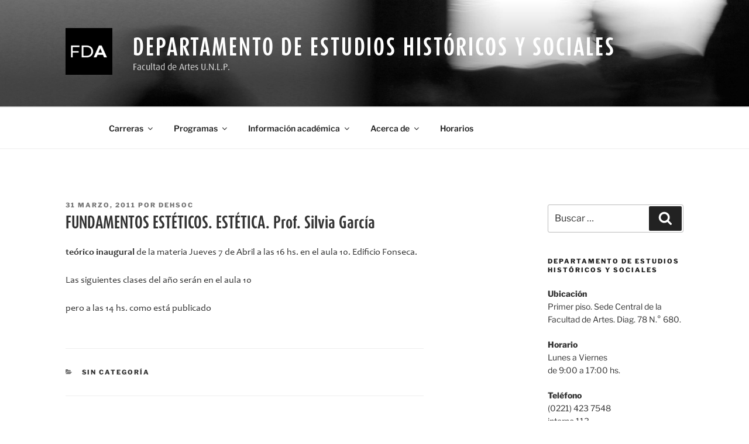

--- FILE ---
content_type: text/css
request_url: https://www2.fba.unlp.edu.ar/estudioshys/wp-content/themes/twentyseventeen-child/style.css?ver=1.0.0
body_size: 465
content:
/*
 Theme Name:   Twenty Seventeen Child
 Theme URI:    http://example.com/twenty-Seventeen-child/
 Description:  Twenty Seventeen Child Theme
 Author:       Ignacio Brocchi
 Author URI:   
 Template:     twentyseventeen
 Version:      1.0.0
 License:      GNU General Public License v2 or later
 License URI:  http://www.gnu.org/licenses/gpl-2.0.html
 Tags:         light, dark, two-columns, right-sidebar, responsive-layout, accessibility-ready
 Text Domain:  twenty-Seventeen-child
*/
@font-face {
   font-family: candara;
   src: url(fonts/candarai.ttf);
   font-style: italic;
}

@font-face {
   font-family: candara;
   src: url(fonts/candarab.ttf);
   font-weight: bold;
}
@font-face {
   font-family: candara;
   src: url(fonts/candara.ttf);
}
@font-face {
   font-family: dax;
   src: url(fonts/daxregular.ttf);
}
@font-face {
   font-family: dax;
   src: url(fonts/daxcompact-bold.otf);
   font-weight: bold;
}

.site-title {
	font-family: dax;
	font-weight: bold;
}

.site-description{
	font-family: dax;
}

.entry-title{
	font-family: dax;
	font-weight: bold;
	font-size: 115%
}

.entry-content{
	font-family: candara;
}

.wrap {
		max-width: 90%;
		padding-left: 3em;
		padding-right: 3em;
}

.site-main, .content-area{
	width: 100%;
	
}
.has-sidebar #secondary {
    float: right;
    padding-top: 0px;
	width: 22% ;
}!important;

